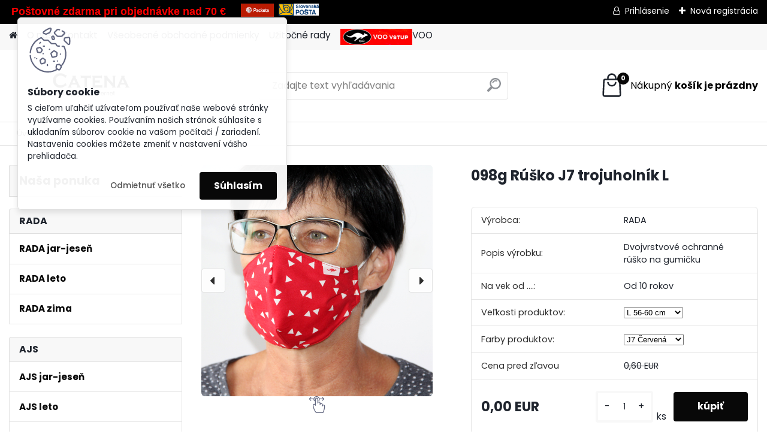

--- FILE ---
content_type: text/html; charset=utf-8
request_url: https://www.catena.sk/098g-Rusko-J7-trojuholnik-L-d2401.htm
body_size: 17311
content:


        <!DOCTYPE html>
    <html xmlns:og="http://ogp.me/ns#" xmlns:fb="http://www.facebook.com/2008/fbml" lang="sk" class="tmpl__platinum">
      <head>
          <script>
              window.cookie_preferences = getCookieSettings('cookie_preferences');
              window.cookie_statistics = getCookieSettings('cookie_statistics');
              window.cookie_marketing = getCookieSettings('cookie_marketing');

              function getCookieSettings(cookie_name) {
                  if (document.cookie.length > 0)
                  {
                      cookie_start = document.cookie.indexOf(cookie_name + "=");
                      if (cookie_start != -1)
                      {
                          cookie_start = cookie_start + cookie_name.length + 1;
                          cookie_end = document.cookie.indexOf(";", cookie_start);
                          if (cookie_end == -1)
                          {
                              cookie_end = document.cookie.length;
                          }
                          return unescape(document.cookie.substring(cookie_start, cookie_end));
                      }
                  }
                  return false;
              }
          </script>
                <title>098g Rúško J7 trojuholník L | CATENA - čiapky cez internet</title>
        <script type="text/javascript">var action_unavailable='action_unavailable';var id_language = 'sk';var id_country_code = 'SK';var language_code = 'sk-SK';var path_request = '/request.php';var type_request = 'POST';var cache_break = "2514"; var enable_console_debug = false; var enable_logging_errors = false;var administration_id_language = 'sk';var administration_id_country_code = 'SK';</script>          <script type="text/javascript" src="//ajax.googleapis.com/ajax/libs/jquery/1.8.3/jquery.min.js"></script>
          <script type="text/javascript" src="//code.jquery.com/ui/1.12.1/jquery-ui.min.js" ></script>
                  <script src="/wa_script/js/jquery.hoverIntent.minified.js?_=2025-01-14-11-59" type="text/javascript"></script>
        <script type="text/javascript" src="/admin/jscripts/jquery.qtip.min.js?_=2025-01-14-11-59"></script>
                  <script src="/wa_script/js/jquery.selectBoxIt.min.js?_=2025-01-14-11-59" type="text/javascript"></script>
                  <script src="/wa_script/js/bs_overlay.js?_=2025-01-14-11-59" type="text/javascript"></script>
        <script src="/wa_script/js/bs_design.js?_=2025-01-14-11-59" type="text/javascript"></script>
        <script src="/admin/jscripts/wa_translation.js?_=2025-01-14-11-59" type="text/javascript"></script>
        <link rel="stylesheet" type="text/css" href="/css/jquery.selectBoxIt.wa_script.css?_=2025-01-14-11-59" media="screen, projection">
        <link rel="stylesheet" type="text/css" href="/css/jquery.qtip.lupa.css?_=2025-01-14-11-59">
        
                  <script type="text/javascript">
            if (window.addEventListener) {
              window.addEventListener("load", initLytebox, false);
            } else if (window.attachEvent) {
              window.attachEvent("onload", initLytebox);
            } else {
              window.onload = function() {
                initLytebox();
              }
            }
            function initLytebox() {
              myLytebox = new LyteBox();
            }
          </script>
          <script type="text/javascript">
      function init_products_hovers()
      {
        jQuery(".product").hoverIntent({
          over: function(){
            jQuery(this).find(".icons_width_hack").animate({width: "130px"}, 300, function(){});
          } ,
          out: function(){
            jQuery(this).find(".icons_width_hack").animate({width: "10px"}, 300, function(){});
          },
          interval: 40
        });
      }
      jQuery(document).ready(function(){

        jQuery(".param select, .sorting select").selectBoxIt();

        jQuery(".productFooter").click(function()
        {
          var $product_detail_link = jQuery(this).parent().find("a:first");

          if($product_detail_link.length && $product_detail_link.attr("href"))
          {
            window.location.href = $product_detail_link.attr("href");
          }
        });
        init_products_hovers();
        
        ebar_details_visibility = {};
        ebar_details_visibility["user"] = false;
        ebar_details_visibility["basket"] = false;

        ebar_details_timer = {};
        ebar_details_timer["user"] = setTimeout(function(){},100);
        ebar_details_timer["basket"] = setTimeout(function(){},100);

        function ebar_set_show($caller)
        {
          var $box_name = $($caller).attr("id").split("_")[0];

          ebar_details_visibility["user"] = false;
          ebar_details_visibility["basket"] = false;

          ebar_details_visibility[$box_name] = true;

          resolve_ebar_set_visibility("user");
          resolve_ebar_set_visibility("basket");
        }

        function ebar_set_hide($caller)
        {
          var $box_name = $($caller).attr("id").split("_")[0];

          ebar_details_visibility[$box_name] = false;

          clearTimeout(ebar_details_timer[$box_name]);
          ebar_details_timer[$box_name] = setTimeout(function(){resolve_ebar_set_visibility($box_name);},300);
        }

        function resolve_ebar_set_visibility($box_name)
        {
          if(   ebar_details_visibility[$box_name]
             && jQuery("#"+$box_name+"_detail").is(":hidden"))
          {
            jQuery("#"+$box_name+"_detail").slideDown(300);
          }
          else if(   !ebar_details_visibility[$box_name]
                  && jQuery("#"+$box_name+"_detail").not(":hidden"))
          {
            jQuery("#"+$box_name+"_detail").slideUp(0, function() {
              $(this).css({overflow: ""});
            });
          }
        }

        
        jQuery("#user_icon, #basket_icon").hoverIntent({
          over: function(){
            ebar_set_show(this);
            
          } ,
          out: function(){
            ebar_set_hide(this);
          },
          interval: 40
        });
        
        jQuery("#user_icon").click(function(e)
        {
          if(jQuery(e.target).attr("id") == "user_icon")
          {
            window.location.href = "https://www.catena.sk/catenake/e-login/";
          }
        });

        jQuery("#basket_icon").click(function(e)
        {
          if(jQuery(e.target).attr("id") == "basket_icon")
          {
            window.location.href = "https://www.catena.sk/catenake/e-basket/";
          }
        });
      
      });
    </script>        <meta http-equiv="Content-language" content="sk">
        <meta http-equiv="Content-Type" content="text/html; charset=utf-8">
        <meta name="language" content="slovak">
        <meta name="keywords" content="098g,rúško,trojuholník">
        <meta name="description" content="100% bavlna
Ochranné rúško na ústa dvojvrstvové, vhodné na viacnásobné použitie.
 Výrobok nie je zdravotnícka pomôcka , slúži ako ochrana proti">
        <meta name="revisit-after" content="1 Days">
        <meta name="distribution" content="global">
        <meta name="expires" content="never">
                  <meta name="expires" content="never">
                    <link rel="previewimage" href="https://www.catena.sk/fotky30403/fotos/_vyr_2401_vyr_2601IMG_0675.jpg" />
                    <link rel="canonical" href="https://www.catena.sk/098g-Rusko-J7-trojuholnik-L-d2401.htm?tab=description"/>
          <meta property="og:image" content="http://www.catena.sk/fotky30403/fotos/_vyrn_2401_vyr_2601IMG_0675.jpg" />
<meta property="og:image:secure_url" content="https://www.catena.sk/fotky30403/fotos/_vyrn_2401_vyr_2601IMG_0675.jpg" />
<meta property="og:image:type" content="image/jpeg" />
            <meta name="robots" content="index, follow">
                      <link href="//www.catena.sk/fotky30403/Favicon-16x16.jpg" rel="icon" type="image/jpeg">
          <link rel="shortcut icon" type="image/jpeg" href="//www.catena.sk/fotky30403/Favicon-16x16.jpg">
                  <link rel="stylesheet" type="text/css" href="/css/lang_dependent_css/lang_sk.css?_=2025-01-14-11-59" media="screen, projection">
                <link rel='stylesheet' type='text/css' href='/wa_script/js/styles.css?_=2025-01-14-11-59'>
        <script language='javascript' type='text/javascript' src='/wa_script/js/javascripts.js?_=2025-01-14-11-59'></script>
        <script language='javascript' type='text/javascript' src='/wa_script/js/check_tel.js?_=2025-01-14-11-59'></script>
          <script src="/assets/javascripts/buy_button.js?_=2025-01-14-11-59"></script>
            <script type="text/javascript" src="/wa_script/js/bs_user.js?_=2025-01-14-11-59"></script>
        <script type="text/javascript" src="/wa_script/js/bs_fce.js?_=2025-01-14-11-59"></script>
        <script type="text/javascript" src="/wa_script/js/bs_fixed_bar.js?_=2025-01-14-11-59"></script>
        <script type="text/javascript" src="/bohemiasoft/js/bs.js?_=2025-01-14-11-59"></script>
        <script src="/wa_script/js/jquery.number.min.js?_=2025-01-14-11-59" type="text/javascript"></script>
        <script type="text/javascript">
            BS.User.id = 30403;
            BS.User.domain = "catenake";
            BS.User.is_responsive_layout = true;
            BS.User.max_search_query_length = 50;
            BS.User.max_autocomplete_words_count = 5;

            WA.Translation._autocompleter_ambiguous_query = ' Hľadaný výraz je pre našeptávač príliš všeobecný. Zadajte prosím ďalšie znaky, slová alebo pokračujte odoslaním formulára pre vyhľadávanie.';
            WA.Translation._autocompleter_no_results_found = ' Neboli nájdené žiadne produkty ani kategórie.';
            WA.Translation._error = " Chyba";
            WA.Translation._success = " Úspech";
            WA.Translation._warning = " Upozornenie";
            WA.Translation._multiples_inc_notify = '<p class="multiples-warning"><strong>Tento produkt je možné objednať iba v násobkoch #inc#. </strong><br><small>Vami zadaný počet kusov bol navýšený podľa tohto násobku.</small></p>';
            WA.Translation._shipping_change_selected = " Zmeniť...";
            WA.Translation._shipping_deliver_to_address = "_shipping_deliver_to_address";

            BS.Design.template = {
              name: "platinum",
              is_selected: function(name) {
                if(Array.isArray(name)) {
                  return name.indexOf(this.name) > -1;
                } else {
                  return name === this.name;
                }
              }
            };
            BS.Design.isLayout3 = true;
            BS.Design.templates = {
              TEMPLATE_ARGON: "argon",TEMPLATE_NEON: "neon",TEMPLATE_CARBON: "carbon",TEMPLATE_XENON: "xenon",TEMPLATE_AURUM: "aurum",TEMPLATE_CUPRUM: "cuprum",TEMPLATE_ERBIUM: "erbium",TEMPLATE_CADMIUM: "cadmium",TEMPLATE_BARIUM: "barium",TEMPLATE_CHROMIUM: "chromium",TEMPLATE_SILICIUM: "silicium",TEMPLATE_IRIDIUM: "iridium",TEMPLATE_INDIUM: "indium",TEMPLATE_OXYGEN: "oxygen",TEMPLATE_HELIUM: "helium",TEMPLATE_FLUOR: "fluor",TEMPLATE_FERRUM: "ferrum",TEMPLATE_TERBIUM: "terbium",TEMPLATE_URANIUM: "uranium",TEMPLATE_ZINCUM: "zincum",TEMPLATE_CERIUM: "cerium",TEMPLATE_KRYPTON: "krypton",TEMPLATE_THORIUM: "thorium",TEMPLATE_ETHERUM: "etherum",TEMPLATE_KRYPTONIT: "kryptonit",TEMPLATE_TITANIUM: "titanium",TEMPLATE_PLATINUM: "platinum"            };
        </script>
                  <script src="/js/progress_button/modernizr.custom.js"></script>
                      <link rel="stylesheet" type="text/css" href="/bower_components/owl.carousel/dist/assets/owl.carousel.min.css" />
            <link rel="stylesheet" type="text/css" href="/bower_components/owl.carousel/dist/assets/owl.theme.default.min.css" />
            <script src="/bower_components/owl.carousel/dist/owl.carousel.min.js"></script>
                      <link rel="stylesheet" type="text/css" href="/bower_components/priority-nav/dist/priority-nav-core.css" />
            <script src="/bower_components/priority-nav/dist/priority-nav.js"></script>
                      <link rel="stylesheet" type="text/css" href="//static.bohemiasoft.com/jave/style.css?_=2025-01-14-11-59" media="screen">
                    <link rel="stylesheet" type="text/css" href="/css/font-awesome.4.7.0.min.css" media="screen">
          <link rel="stylesheet" type="text/css" href="/sablony/nove/platinum/platinumpurple/css/product_var3.css?_=2025-01-14-11-59" media="screen">
          <style>
    :root {
        --primary: #080808;
        --primary-dark: #f31422;
        --secondary: #F8F8F8;
        --secondary-v2: #2D2D2D;
        --element-color: #1f242d;
        --stars: #ffcf15;
        --sale: #c91e1e;
        
        --empty-basket-text: " Košík je prázdny";
        --full-shopping-basket-text: "nákupný košík";
        --choose-delivery-method-text: "Výber spôsobu doručenia";
        --choose-payment-method-text: "Výber spôsobu platby";
        --free-price-text: "Zadarmo";
        --continue-without-login-text: "Pokračovanie bez prihlásenia";
        --summary-order-text: "Súhrn vašej objednávky";
        --cart-contents-text: "Váš košík";
        --in-login-text: "Prihlásenie";
        --in-registration-text: "Nová registrácia";
        --in-forgotten-pass-text: "";
        --price-list-filter-text: "Cenník";
        --search-see-everything-text: "Vidieť všetko";
        --discount-code-text: "Mám zľavový kód";
        --searched-cats-text: "Vyhľadávané kategórie";
        --back-to-eshop-text: "Späť do e-shopu";
        --to-category-menu-text: "Do kategórie";
        --back-menu-text: "Späť";
        --pagination-next-text: "Ďalšie";
        --pagination-previous-text: "Predchádzajúci";
        --cookies-files-text: "Súbory cookie";
        --newsletter-button-text: "Odoberať";
        --newsletter-be-up-to-date-text: "Buďte v obraze";
        --specify-params-text: "Vybrať parametre";
        --article-tags-text: "Tagy článku";
        --watch-product-text: "Sledovať produkt";
        --notfull-shopping-text: "Nákupný";
        --notfull-basket-is-empty-text: "košík je prázdny";
        --whole-blog-article-text: "Celý článok";
        --all-parameters-text: "Všetky parametre";
        --without-var-text: "cena bez DPH";
        --green: "#18c566";
        --primary-light: "#F2FCF8";
        --basket-content-text: " Obsah košíka";
        --products-in-cat-text: " Produkty v kategórii";
        
    }
</style>
          <link rel="stylesheet"
                type="text/css"
                id="tpl-editor-stylesheet"
                href="/sablony/nove/platinum/platinumpurple/css/colors.css?_=2025-01-14-11-59"
                media="screen">

          <meta name="viewport" content="width=device-width, initial-scale=1.0">
          <link rel="stylesheet" 
                   type="text/css" 
                   href="https://static.bohemiasoft.com/custom-css/platinum.css?_1765339326" 
                   media="screen"><style type="text/css">
               <!--#site_logo{
                  width: 275px;
                  height: 100px;
                  background-image: url('/fotky30403/design_setup/images/custom_image_logo.jpg?cache_time=1738758103');
                  background-repeat: no-repeat;
                  
                }html body .myheader { 
          
          border: black;
          background-repeat: repeat;
          background-position: 0px 0px;
          
        }#page_background{
                  background-image: url('/fotky30403/design_setup/images/custom_image_aroundpage.jpg?cache_time=1738758103');
                  background-repeat: repeat;
                  background-position: 50% 0%;
                  background-color: #f4f3f1;
                }.bgLupa{
                  padding: 0;
                  border: none;
                }
      /***font kategorie***/
      body #page .leftmenu2 ul li a {
                  color: #080808!important;
      }
      body #page .leftmenu ul li a {
                  color: #080808!important;
      }
      /***font kategorie - hover, active***/
      body #page .leftmenu2 ul li a:hover, body #page .leftmenu2 ul li.leftmenuAct a {
                  color:#f10d20 !important;
      }
      body #page .leftmenu ul li a:hover, body #page .leftmenu ul li.leftmenuAct a {
                  color:#f10d20 !important;
      }
      /***before kategorie***/
      #left-box li a::before {
                  color: #070707!important; 
        } 
      /***before kategorie - hover, active***/
      .leftmenu li:hover a::before, .leftmenuAct a::before, .leftmenu2 li:hover a::before, .leftmenuAct a::before {
                  color: #0c0c0c!important; 
        }
      /***font podkategorie***/
      body #page .leftmenu2 ul ul li a {
                  color:#7f8189!important;
        }
      body #page .leftmenu ul ul li a, body #page .leftmenu ul li.leftmenuAct ul li a {
            color:#7f8189!important;
            border-color:#7f8189!important;
        }
      /***font podkategorie - hover, active***/
      body #page .leftmenu2 ul ul li a:hover, body #page .leftmenu2 ul ul li.leftmenu2Act a{
                  color: #141314 !important;
        }
      body #page .leftmenu ul ul li a:hover, body #page .leftmenu ul li.leftmenuAct ul li a:hover{
            color: #141314 !important;
        }
      /***before podkategorie***/
      html #left-box .leftmenu2 ul ul a::before{
                  color: #070707!important; 
        }
      html #left-box .leftmenu ul ul a::before{
                  color: #070707!important; 
      }
      /***before podkategorie - hover, active***/
      html #left-box .leftmenu2 ul ul li:hover a::before, html #left-box .leftmenu2 ul ul li.leftmenu2Act a::before{
                  color: #0c0c0c !important; 
        }
      html #left-box .leftmenu ul ul li:hover a::before, html #left-box .leftmenu ul ul li.leftmenuAct a::before{
                  color: #0c0c0c !important; 
        } 

 :root { 
 }
-->
                </style>          <link rel="stylesheet" type="text/css" href="/fotky30403/design_setup/css/user_defined.css?_=1748836155" media="screen, projection">
                    <script type="text/javascript" src="/admin/jscripts/wa_dialogs.js?_=2025-01-14-11-59"></script>
            <script>
      $(document).ready(function() {
        if (getCookie('show_cookie_message' + '_30403_sk') != 'no') {
          if($('#cookies-agreement').attr('data-location') === '0')
          {
            $('.cookies-wrapper').css("top", "0px");
          }
          else
          {
            $('.cookies-wrapper').css("bottom", "0px");
          }
          $('.cookies-wrapper').show();
        }

        $('#cookies-notify__close').click(function() {
          setCookie('show_cookie_message' + '_30403_sk', 'no');
          $('#cookies-agreement').slideUp();
          $("#masterpage").attr("style", "");
          setCookie('cookie_preferences', 'true');
          setCookie('cookie_statistics', 'true');
          setCookie('cookie_marketing', 'true');
          window.cookie_preferences = true;
          window.cookie_statistics = true;
          window.cookie_marketing = true;
          if(typeof gtag === 'function') {
              gtag('consent', 'update', {
                  'ad_storage': 'granted',
                  'analytics_storage': 'granted',
                  'ad_user_data': 'granted',
                  'ad_personalization': 'granted'
              });
          }
         return false;
        });

        $("#cookies-notify__disagree").click(function(){
            save_preferences();
        });

        $('#cookies-notify__preferences-button-close').click(function(){
            var cookies_notify_preferences = $("#cookies-notify-checkbox__preferences").is(':checked');
            var cookies_notify_statistics = $("#cookies-notify-checkbox__statistics").is(':checked');
            var cookies_notify_marketing = $("#cookies-notify-checkbox__marketing").is(':checked');
            save_preferences(cookies_notify_preferences, cookies_notify_statistics, cookies_notify_marketing);
        });

        function save_preferences(preferences = false, statistics = false, marketing = false)
        {
            setCookie('show_cookie_message' + '_30403_sk', 'no');
            $('#cookies-agreement').slideUp();
            $("#masterpage").attr("style", "");
            setCookie('cookie_preferences', preferences);
            setCookie('cookie_statistics', statistics);
            setCookie('cookie_marketing', marketing);
            window.cookie_preferences = preferences;
            window.cookie_statistics = statistics;
            window.cookie_marketing = marketing;
            if(marketing && typeof gtag === 'function')
            {
                gtag('consent', 'update', {
                    'ad_storage': 'granted'
                });
            }
            if(statistics && typeof gtag === 'function')
            {
                gtag('consent', 'update', {
                    'analytics_storage': 'granted',
                    'ad_user_data': 'granted',
                    'ad_personalization': 'granted',
                });
            }
            if(marketing === false && BS && BS.seznamIdentity) {
                BS.seznamIdentity.clearIdentity();
            }
        }

        /**
         * @param {String} cookie_name
         * @returns {String}
         */
        function getCookie(cookie_name) {
          if (document.cookie.length > 0)
          {
            cookie_start = document.cookie.indexOf(cookie_name + "=");
            if (cookie_start != -1)
            {
              cookie_start = cookie_start + cookie_name.length + 1;
              cookie_end = document.cookie.indexOf(";", cookie_start);
              if (cookie_end == -1)
              {
                cookie_end = document.cookie.length;
              }
              return unescape(document.cookie.substring(cookie_start, cookie_end));
            }
          }
          return "";
        }
        
        /**
         * @param {String} cookie_name
         * @param {String} value
         */
        function setCookie(cookie_name, value) {
          var time = new Date();
          time.setTime(time.getTime() + 365*24*60*60*1000); // + 1 rok
          var expires = "expires="+time.toUTCString();
          document.cookie = cookie_name + "=" + escape(value) + "; " + expires + "; path=/";
        }
      });
    </script>
    <script async src="https://www.googletagmanager.com/gtag/js?id=UA-140299942-1"></script><script>
window.dataLayer = window.dataLayer || [];
function gtag(){dataLayer.push(arguments);}
gtag('js', new Date());
gtag('config', 'UA-140299942-1', { debug_mode: true });
</script>        <script type="text/javascript" src="/wa_script/js/search_autocompleter.js?_=2025-01-14-11-59"></script>
              <script>
              WA.Translation._complete_specification = "Materialové zloženie";
              WA.Translation._dont_have_acc = "Nemáte účet? ";
              WA.Translation._have_acc = "Máte už účet? ";
              WA.Translation._register_titanium = "Zaregistrovať sa";
              WA.Translation._login_titanium = "Prihlásiť";
              WA.Translation._placeholder_voucher = "Sem vložte kód";
          </script>
                <script src="/wa_script/js/template/platinum/script.js?_=2025-01-14-11-59"></script>
                    <link rel="stylesheet" type="text/css" href="/assets/vendor/magnific-popup/magnific-popup.css" />
      <script src="/assets/vendor/magnific-popup/jquery.magnific-popup.js"></script>
      <script type="text/javascript">
        BS.env = {
          decPoint: ",",
          basketFloatEnabled: false        };
      </script>
      <script type="text/javascript" src="/node_modules/select2/dist/js/select2.min.js"></script>
      <script type="text/javascript" src="/node_modules/maximize-select2-height/maximize-select2-height.min.js"></script>
      <script type="text/javascript">
        (function() {
          $.fn.select2.defaults.set("language", {
            noResults: function() {return " Žiadny záznam nebol nájdený"},
            inputTooShort: function(o) {
              var n = o.minimum - o.input.length;
              return "_input_too_short".replace("#N#", n);
            }
          });
          $.fn.select2.defaults.set("width", "100%")
        })();

      </script>
      <link type="text/css" rel="stylesheet" href="/node_modules/select2/dist/css/select2.min.css" />
      <script type="text/javascript" src="/wa_script/js/countdown_timer.js?_=2025-01-14-11-59"></script>
      <script type="text/javascript" src="/wa_script/js/app.js?_=2025-01-14-11-59"></script>
      <script type="text/javascript" src="/node_modules/jquery-validation/dist/jquery.validate.min.js"></script>

      
          </head>
      <body class="lang-sk layout3 not-home page-product-detail page-product-2401 basket-empty slider_available template-slider-custom vat-payer-n alternative-currency-n" >
        <a name="topweb"></a>
            <div id="cookies-agreement" class="cookies-wrapper" data-location="0"
         >
      <div class="cookies-notify-background"></div>
      <div class="cookies-notify" style="display:block!important;">
        <div class="cookies-notify__bar">
          <div class="cookies-notify__bar1">
            <div class="cookies-notify__text"
                                  style="color: #262222;"
                                 >
                S cieľom uľahčiť užívateľom používať naše webové stránky využívame cookies. Používaním našich stránok súhlasíte s ukladaním súborov cookie na vašom počítači / zariadení. Nastavenia cookies môžete zmeniť v nastavení vášho prehliadača.            </div>
            <div class="cookies-notify__button">
                <a href="#" id="cookies-notify__disagree" class="secondary-btn"
                   style="color: #0b0b0b;
                           background-color: #c8c8c8;
                           opacity: 1"
                >Odmietnuť všetko</a>
              <a href="#" id="cookies-notify__close"
                 style="color: #0b0b0b;
                        background-color: #c8c8c8;
                        opacity: 1"
                >Súhlasím</a>
            </div>
          </div>
                        <div class="cookies-notify__detail_box hidden"
                                  style="color: #262222;"
                             >
                <div id="cookies-nofify__close_detail"> Zavrieť</div>
                <div>
                    <br />
                    <b> Čo sú cookies?</b><br />
                    <span> Cookies sú krátke textové informácie, ktoré sú uložené vo Vašom prehliadači. Tieto informácie bežne používajú všetky webové stránky a ich prechádzaním dochádza k ukladaniu cookies. Pomocou partnerských skriptov, ktoré môžu stránky používať (napríklad Google analytics</span><br /><br />
                    <b> Ako môžem nastaviť prácu webu s cookies?</b><br />
                    <span> Napriek tomu, že odporúčame povoliť používanie všetkých typov cookies, prácu webu s nimi môžete nastaviť podľa vlastných preferencií pomocou checkboxov zobrazených nižšie. Po odsúhlasení nastavenia práce s cookies môžete zmeniť svoje rozhodnutie zmazaním či editáciou cookies priamo v nastavení Vášho prehliadača. Podrobnejšie informácie k premazaniu cookies nájdete v Pomocníkovi Vášho prehliadača.</span>
                </div>
                <div class="cookies-notify__checkboxes"
                                         style="color: #262222;"
                                     >
                    <div class="checkbox-custom checkbox-default cookies-notify__checkbox">
                        <input type="checkbox" id="cookies-notify-checkbox__functional" checked disabled />
                        <label for="cookies-notify-checkbox__functional" class="cookies-notify__checkbox_label"> Nutné</label>
                    </div>
                    <div class="checkbox-custom checkbox-default cookies-notify__checkbox">
                        <input type="checkbox" id="cookies-notify-checkbox__preferences" checked />
                        <label for="cookies-notify-checkbox__preferences" class="cookies-notify__checkbox_label"> Preferenčné</label>
                    </div>
                    <div class="checkbox-custom checkbox-default cookies-notify__checkbox">
                        <input type="checkbox" id="cookies-notify-checkbox__statistics" checked />
                        <label for="cookies-notify-checkbox__statistics" class="cookies-notify__checkbox_label"> Štatistické</label>
                    </div>
                    <div class="checkbox-custom checkbox-default cookies-notify__checkbox">
                        <input type="checkbox" id="cookies-notify-checkbox__marketing" checked />
                        <label for="cookies-notify-checkbox__marketing" class="cookies-notify__checkbox_label"> Marketingové</label>
                    </div>
                </div>
                <div id="cookies-notify__cookie_types">
                    <div class="cookies-notify__cookie_type cookie-active" data-type="functional">
                         Nutné (13)
                    </div>
                    <div class="cookies-notify__cookie_type" data-type="preferences">
                         Preferenčné (1)
                    </div>
                    <div class="cookies-notify__cookie_type" data-type="statistics">
                         Štatistické (15)
                    </div>
                    <div class="cookies-notify__cookie_type" data-type="marketing">
                         Marketingové (15)
                    </div>
                    <div class="cookies-notify__cookie_type" data-type="unclassified">
                         Neklasifikované (7)
                    </div>
                </div>
                <div id="cookies-notify__cookie_detail">
                    <div class="cookie-notify__cookie_description">
                        <span id="cookie-notify__description_functional" class="cookie_description_active"> Tieto informácie sú nevyhnutné k správnemu chodu webovej stránky ako napríklad vkladanie tovaru do košíka, uloženie vyplnených údajov alebo prihlásenie do zákazníckej sekcie.</span>
                        <span id="cookie-notify__description_preferences" class="hidden"> Tieto cookies umožnia prispôsobiť správanie alebo vzhľad stránky podľa Vašich potrieb, napríklad voľba jazyka.</span>
                        <span id="cookie-notify__description_statistics" class="hidden"> Vďaka týmto cookies môžu majitelia aj developeri webu viac porozumieť správaniu užívateľov a vyvijať stránku tak, aby bola čo najviac prozákaznícka. Teda aby ste čo najrýchlejšie našli hľadaný tovar alebo čo najľahšie dokončili jeho nákup.</span>
                        <span id="cookie-notify__description_marketing" class="hidden"> Tieto informácie umožnia personalizovať zobrazenie ponúk priamo pre Vás vďaka historickej skúsenosti prehliadania predchádzajúcich stránok a ponúk.</span>
                        <span id="cookie-notify__description_unclassified" class="hidden"> Tieto cookies zatiaľ neboli roztriedené do vlastnej kategórie.</span>
                    </div>
                    <style>
                        #cookies-notify__cookie_detail_table td
                        {
                            color: #262222                        }
                    </style>
                    <table class="table" id="cookies-notify__cookie_detail_table">
                        <thead>
                            <tr>
                                <th> Meno</th>
                                <th> Účel</th>
                                <th> Vypršanie</th>
                            </tr>
                        </thead>
                        <tbody>
                                                    <tr>
                                <td>show_cookie_message</td>
                                <td>Ukladá informácie o potrebe zobrazenia cookie lišty</td>
                                <td>1 rok</td>
                            </tr>
                                                        <tr>
                                <td>__zlcmid</td>
                                <td>Tento súbor cookie sa používa na uloženie identity návštevníka počas návštev a preferencie návštevníka deaktivovať našu funkciu živého chatu. </td>
                                <td>1 rok</td>
                            </tr>
                                                        <tr>
                                <td>__cfruid</td>
                                <td>Tento súbor cookie je súčasťou služieb poskytovaných spoločnosťou Cloudflare – vrátane vyrovnávania záťaže, doručovania obsahu webových stránok a poskytovania pripojenia DNS pre prevádzkovateľov webových stránok. </td>
                                <td>relácie</td>
                            </tr>
                                                        <tr>
                                <td>_auth</td>
                                <td>Zaisťuje bezpečnosť prehliadania návštevníkov tým, že zabraňuje falšovaniu požiadaviek medzi stránkami. Tento súbor cookie je nevyhnutný pre bezpečnosť webu a návštevníka. </td>
                                <td>1 rok</td>
                            </tr>
                                                        <tr>
                                <td>csrftoken</td>
                                <td>Pomáha predchádzať útokom Cross-Site Request Forgery (CSRF).</td>
                                <td>1 rok</td>
                            </tr>
                                                        <tr>
                                <td>PHPSESSID</td>
                                <td>Zachováva stav užívateľskej relácie naprieč požiadavkami na stránky. </td>
                                <td>relácie</td>
                            </tr>
                                                        <tr>
                                <td>rc::a</td>
                                <td>Tento súbor cookie sa používa na rozlíšenie medzi ľuďmi a robotmi. To je výhodné pre web, aby
vytvárať platné správy o používaní ich webových stránok. </td>
                                <td>persistentní</td>
                            </tr>
                                                        <tr>
                                <td>rc::c</td>
                                <td>Tento súbor cookie sa používa na rozlíšenie medzi ľuďmi a robotmi. </td>
                                <td>relácie</td>
                            </tr>
                                                        <tr>
                                <td>AWSALBCORS</td>
                                <td>Registruje, ktorý server-cluster obsluhuje návštevníka. To sa používa v kontexte s vyrovnávaním záťaže, aby sa optimalizovala užívateľská skúsenosť. </td>
                                <td>6 dnů</td>
                            </tr>
                                                        <tr>
                                <td>18plus_allow_access#</td>
                                <td>Ukladá informáciu o odsúhlasení okna 18+ pre web.</td>
                                <td>neznámy</td>
                            </tr>
                                                        <tr>
                                <td>18plus_cat#</td>
                                <td>Ukladá informáciu o odsúhlasení okna 18+ pre kategóriu.</td>
                                <td>neznámy</td>
                            </tr>
                                                        <tr>
                                <td>bs_slide_menu</td>
                                <td></td>
                                <td>neznámy</td>
                            </tr>
                                                        <tr>
                                <td>left_menu</td>
                                <td>Ukladá informáciu o spôsobe zobrazenia ľavého menu.</td>
                                <td>neznámy</td>
                            </tr>
                                                    </tbody>
                    </table>
                    <div class="cookies-notify__button">
                        <a href="#" id="cookies-notify__preferences-button-close"
                           style="color: #000000;
                                background-color: #c8c8c8;
                                opacity: 1">
                            Uložiť nastavenia                        </a>
                    </div>
                </div>
            </div>
                    </div>
      </div>
    </div>
    
  <div id="responsive_layout_large"></div><div id="page">      <div class="top-bar" id="topBar">
                  <div class="top-bar-content">
            <p><span style="font-size: 16px;"> <span style="font-family: arial, helvetica, sans-serif; font-size: 18px; color: #ff0000;"><strong>Poštovné zdarma pri objednávke nad 70 €     <img src="/fotky30403/Packeta.png" alt="" width="55" height="21" /></strong></span>  <img src="/fotky30403/pošta sk.png" width="67" height="20" caption="false" /><br /></span></p>          </div>
                    <div class="top-bar-login">
                          <span class="user-login"><a href="/catenake/e-login">Prihlásenie</a></span>
              <span class="user-register"><a href="/catenake/e-register">Nová registrácia</a></span>
                        </div>
                        </div>
          <script type="text/javascript">
      var responsive_articlemenu_name = ' Menu';
      var responsive_eshopmenu_name = ' E-shop';
    </script>
        <link rel="stylesheet" type="text/css" href="/css/masterslider.css?_=2025-01-14-11-59" media="screen, projection">
    <script type="text/javascript" src="/js/masterslider.min.js"></script>
    <div class="myheader">
            <!--[if IE 6]>
    <style>
    #main-menu ul ul{visibility:visible;}
    </style>
    <![endif]-->

    
    <div id="new_top_menu"><!-- TOPMENU -->
            <div id="new_template_row" class="">
                 <ul>
            <li class="eshop-menu-home">
              <a href="//www.catena.sk" class="top_parent_act" aria-label="Homepage">
                              </a>
            </li>
          </ul>
          
<ul><li class="eshop-menu-1 eshop-menu-order-1 eshop-menu-odd"><a href="/O-nas-a1_0.htm"  class="top_parent">O nás</a>
</li></ul>
<ul><li class="eshop-menu-2 eshop-menu-order-2 eshop-menu-even"><a href="/Kontakt-a2_0.htm"  class="top_parent">Kontakt</a>
</li></ul>
<ul><li class="eshop-menu-3 eshop-menu-order-3 eshop-menu-odd"><a href="/Vseobecne-obchodne-podmienky-a3_0.htm"  class="top_parent">Všeobecné obchodné podmienky</a> <ul><!--[if lte IE 7]><table><tr><td><![endif]--> <li class="eshop-submenu-30"><a href="/Obchodne-podmienky-a3_30.htm" >Obchodné podmienky</a></li><li class="eshop-submenu-1"><a href="/Reklamacny-poriadok-a3_1.htm" >Reklamačný poriadok</a></li><li class="eshop-submenu-2"><a href="/Formular-odstupenie-od-zmluvy-a3_2.htm" >Formulár- odstúpenie od zmluvy</a></li><li class="eshop-submenu-29"><a href="/Formular-reklamacny-a3_29.htm" >Formulár- reklamačný</a></li><li class="eshop-submenu-3"><a href="/GDPR-a3_3.htm" >GDPR</a></li> <!--[if lte IE 7]></td></tr></table><![endif]--></ul> 
</li></ul>
<ul><li class="eshop-menu-5 eshop-menu-order-4 eshop-menu-even"><a href="/Uzitocne-rady-a5_0.htm"  class="top_parent">Užitočné rady</a> <ul><!--[if lte IE 7]><table><tr><td><![endif]--> <li class="eshop-submenu-31"><a href="/Tabulka-velkosti-a5_31.htm" >Tabuľka veľkosti</a></li><li class="eshop-submenu-32"><a href="/Meranie-hlavy-a5_32.htm" >Meranie hlavy</a></li><li class="eshop-submenu-33"><a href="/Ponuka-spoluprace-a5_33.htm" >Ponuka spolupráce</a></li><li class="eshop-submenu-34"><a href="/STN-EN-14682-a5_34.htm" >STN EN 14682</a></li> <!--[if lte IE 7]></td></tr></table><![endif]--></ul> 
</li></ul>
<ul><li class="eshop-menu-4 eshop-menu-order-5 eshop-menu-odd"><a target="_new" href="https://www.webareal.sk/catena/unlock-web.htm"  class="top_parent"><img src="/fotky30403/icons/Vstup-do-e-shopu-120.jpg" class="icons_menu_left_img">VOO</a>
</li></ul>      </div>
    </div><!-- END TOPMENU -->
            <div class="navigate_bar">
            <div class="logo-wrapper">
            <a id="site_logo" href="//www.catena.sk" class="mylogo" aria-label="Logo"></a>
    </div>
                <div id="search">
      <form name="search" id="searchForm" action="/search-engine.htm" method="GET" enctype="multipart/form-data">
        <label for="q" class="title_left2"> Hľadanie</label>
        <p>
          <input name="slovo" type="text" class="inputBox" id="q" placeholder=" Zadajte text vyhľadávania" maxlength="50">
          
          <input type="hidden" id="source_service" value="www.webareal.sk">
        </p>
        <div class="wrapper_search_submit">
          <input type="submit" class="search_submit" aria-label="search" name="search_submit" value="">
        </div>
        <div id="search_setup_area">
          <input id="hledatjak2" checked="checked" type="radio" name="hledatjak" value="2">
          <label for="hledatjak2">Hľadať v tovare</label>
          <br />
          <input id="hledatjak1"  type="radio" name="hledatjak" value="1">
          <label for="hledatjak1">Hľadať v článkoch</label>
                    <script type="text/javascript">
            function resolve_search_mode_visibility()
            {
              if (jQuery('form[name=search] input').is(':focus'))
              {
                if (jQuery('#search_setup_area').is(':hidden'))
                {
                  jQuery('#search_setup_area').slideDown(400);
                }
              }
              else
              {
                if (jQuery('#search_setup_area').not(':hidden'))
                {
                  jQuery('#search_setup_area').slideUp(400);
                }
              }
            }

            $('form[name=search] input').click(function() {
              this.focus();
            });

            jQuery('form[name=search] input')
                .focus(function() {
                  resolve_search_mode_visibility();
                })
                .blur(function() {
                  setTimeout(function() {
                    resolve_search_mode_visibility();
                  }, 1000);
                });

          </script>
                  </div>
      </form>
    </div>
            
  <div id="ebar" class="" >        <div id="basket_icon" >
            <div id="basket_detail">
                <div id="basket_arrow_tag"></div>
                <div id="basket_content_tag">
                    <a id="quantity_tag" href="/catenake/e-basket" rel="nofollow" class="elink"><span class="quantity_count">0</span>
                    <span class="basket_empty"> Váš nákupný košík <span class="bold">je prázdny</span></span></a>                </div>
            </div>
        </div>
                </div>      </div>
          </div>
    <div id="page_background">      <div class="hack-box"><!-- HACK MIN WIDTH FOR IE 5, 5.5, 6  -->
                  <div id="masterpage" ><!-- MASTER PAGE -->
              <div id="header">          </div><!-- END HEADER -->
                    <div id="aroundpage"><!-- AROUND PAGE -->
            <div class="extra-menu-wrapper">
      <!-- LEFT BOX -->
      <div id="left-box">
              <div class="menu-typ-1" id="left_eshop">
                <p class="title_left_eshop">Naša ponuka </p>
          
        <div id="inleft_eshop">
          <div class="leftmenu2">
                <ul class="root-eshop-menu">
            <li class="new-tmpl-home-button">
        <a href="//www.catena.sk">
          <i class="fa fa-home" aria-hidden="true"></i>
        </a>
      </li>
              <li class="leftmenuCat category-menu-sep-84 category-menu-sep-order-1 remove_point">
                      <strong>
              RADA            </strong>
                    </li>

                <li class="leftmenuDef category-menu-1 category-menu-order-1 category-menu-odd remove_point">
          <a href="/RADA-jar-jesen-c1_0_1.htm">            <strong>
              RADA jar-jeseň            </strong>
            </a>        </li>

                <li class="leftmenuDef category-menu-3 category-menu-order-2 category-menu-even remove_point">
          <a href="/RADA-leto-c3_0_1.htm">            <strong>
              RADA leto            </strong>
            </a>        </li>

                <li class="leftmenuDef category-menu-2 category-menu-order-3 category-menu-odd remove_point">
          <a href="/RADA-zima-c2_0_1.htm">            <strong>
              RADA zima            </strong>
            </a>        </li>

                <li class="leftmenuCat category-menu-sep-59 category-menu-sep-order-2 remove_point">
                      <strong>
              AJS            </strong>
                    </li>

                <li class="leftmenuDef category-menu-81 category-menu-order-4 category-menu-even remove_point">
          <a href="/AJS-jar-jesen-c81_0_1.htm">            <strong>
              AJS jar-jeseň             </strong>
            </a>        </li>

                <li class="leftmenuDef category-menu-89 category-menu-order-5 category-menu-odd remove_point">
          <a href="/AJS-leto-c89_0_1.htm">            <strong>
              AJS leto             </strong>
            </a>        </li>

                <li class="leftmenuDef category-menu-72 category-menu-order-6 category-menu-even remove_point">
          <a href="/AJS-zima-c72_0_1.htm">            <strong>
              AJS zima             </strong>
            </a>        </li>

                <li class="leftmenuCat category-menu-sep-64 category-menu-sep-order-3 remove_point">
                      <strong>
              BE SNAZZY            </strong>
                    </li>

                <li class="leftmenuDef category-menu-88 category-menu-order-7 category-menu-odd remove_point">
          <a href="/Siltovky-c88_0_1.htm">            <strong>
              Šiltovky            </strong>
            </a>        </li>

                <li class="leftmenuDef category-menu-104 category-menu-order-8 category-menu-even remove_point">
          <a href="/Klobuky-c104_0_1.htm">            <strong>
              Klobúky            </strong>
            </a>        </li>

                <li class="leftmenuCat category-menu-sep-68 category-menu-sep-order-4 remove_point">
                      <strong>
              DÁMSKE A PÁNSKE ČIAPKY            </strong>
                    </li>

                <li class="leftmenuDef category-menu-12 category-menu-order-9 category-menu-odd remove_point">
          <a href="/Panske-ciapky-c12_0_1.htm">            <strong>
              Pánske čiapky            </strong>
            </a>        </li>

                <li class="leftmenuDef category-menu-28 category-menu-order-10 category-menu-even remove_point">
          <a href="/Damske-ciapky-c28_0_1.htm">            <strong>
              Dámske čiapky            </strong>
            </a>        </li>

                <li class="leftmenuDef category-menu-99 category-menu-order-11 category-menu-odd remove_point">
          <a href="/Panske-klobuky-c99_0_1.htm">            <strong>
              Pánske klobúky            </strong>
            </a>        </li>

                <li class="leftmenuCat category-menu-sep-61 category-menu-sep-order-5 remove_point">
                      <strong>
              PAPUČKY A CAPAČKY            </strong>
                    </li>

                <li class="leftmenuDef category-menu-22 category-menu-order-12 category-menu-even remove_point">
          <a href="/Papucky-a-capacky-c22_0_1.htm">            <strong>
              Papučky a capačky            </strong>
            </a>        </li>

                <li class="leftmenuCat category-menu-sep-100 category-menu-sep-order-6 remove_point">
                      <strong>
              RUKAVICE            </strong>
                    </li>

                <li class="leftmenuDef category-menu-101 category-menu-order-13 category-menu-odd remove_point">
          <a href="/Site-rukavice-c101_0_1.htm">            <strong>
              Šité rukavice            </strong>
            </a>        </li>

                <li class="leftmenuDef category-menu-50 category-menu-order-14 category-menu-even remove_point">
          <a href="/Pletene-rukavice-c50_0_1.htm">            <strong>
              Pletené rukavice            </strong>
            </a>        </li>

                <li class="leftmenuDef category-menu-102 category-menu-order-15 category-menu-odd remove_point">
          <a href="/Sustiakove-rukavice-c102_0_1.htm">            <strong>
              Šuštiakové rukavice            </strong>
            </a>        </li>

                <li class="leftmenuDef category-menu-105 category-menu-order-16 category-menu-even remove_point">
          <a href="/Rukavice-podla-velkosti-c105_0_1.htm">            <strong>
              Rukavice podľa veľkosti            </strong>
            </a>        </li>

                <li class="leftmenuCat category-menu-sep-76 category-menu-sep-order-7 remove_point">
                      <strong>
              AKCIA VÝPREDAJ            </strong>
                    </li>

                <li class="leftmenuDef category-menu-97 category-menu-order-17 category-menu-odd remove_point">
          <a href="/AKCIA-vypredaj-2-c97_0_1.htm">            <strong>
              AKCIA výpredaj 2 €            </strong>
            </a>        </li>

            </ul>
      <style>
        #left-box .remove_point a::before
        {
          display: none;
        }
      </style>
              </div>
        </div>

        
        <div id="footleft1">
                  </div>

            </div>
            </div><!-- END LEFT BOX -->
            <div id="right-box"><!-- RIGHT BOX2 -->
        <!-- xxxx badRight xxxx -->      </div><!-- END RIGHT BOX -->
      </div>

            <hr class="hide">
                        <div id="centerpage2"><!-- CENTER PAGE -->
              <div id="incenterpage2"><!-- in the center -->
                <script type="text/javascript">
  var product_information = {
    id: '2401',
    name: '098g Rúško J7 trojuholník L',
    brand: '',
    price: '0',
    category: '',
    is_variant: false,
    variant_id: 0  };
</script>
        <div id="fb-root"></div>
    <script>(function(d, s, id) {
            var js, fjs = d.getElementsByTagName(s)[0];
            if (d.getElementById(id)) return;
            js = d.createElement(s); js.id = id;
            js.src = "//connect.facebook.net/ sk_SK/all.js#xfbml=1&appId=";
            fjs.parentNode.insertBefore(js, fjs);
        }(document, 'script', 'facebook-jssdk'));</script>
      <script type="application/ld+json">
      {
        "@context": "http://schema.org",
        "@type": "Product",
                "name": "098g Rúško J7 trojuholník L",
        "description": "100% bavlna Ochranné rúško na ústa dvojvrstvové, vhodné na viacnásobné použitie. Výrobok nie je zdravotnícka pomôcka , slúži",
                "image": ["https://www.catena.sk/fotky30403/fotos/_vyr_2401_vyr_2601IMG_0675.jpg",
"https://www.catena.sk/fotky30403/fotos/_vyrp11_2401_vyrp11_2601IMG_0674.jpg",
"https://www.catena.sk/fotky30403/fotos/_vyrp12_2401_vyrp12_2601IMG_0675.jpg",
"https://www.catena.sk/fotky30403/fotos/_vyrp13_2401_vyrp13_2601IMG_0676.jpg",
"https://www.catena.sk/fotky30403/fotos/_vyrp14_2401Akcia-ruska-MOO.jpg"],
                "gtin13": "",
        "mpn": "",
        "sku": "",
        "brand": "RADA",

        "offers": {
            "@type": "Offer",
            "availability": "https://schema.org/InStock",
            "price": "0.00",
"priceCurrency": "EUR",
"priceValidUntil": "2036-01-20",
            "url": "https://www.catena.sk/098g-Rusko-J7-trojuholnik-L-d2401.htm"
        }
      }
</script>
        <script type="text/javascript" src="/wa_script/js/bs_variants.js?date=2462013"></script>
  <script type="text/javascript" src="/wa_script/js/rating_system.js"></script>
  <script type="text/javascript">
    <!--
    $(document).ready(function () {
      BS.Variants.register_events();
      BS.Variants.id_product = 2401;
    });

    function ShowImage2(name, width, height, domen) {
      window.open("/wa_script/image2.php?soub=" + name + "&domena=" + domen, "", "toolbar=no,scrollbars=yes,location=no,status=no,width=" + width + ",height=" + height + ",resizable=1,screenX=20,screenY=20");
    }
    ;
    // --></script>
  <script type="text/javascript">
    <!--
    function Kontrola() {
      if (document.theForm.autor.value == "") {
        document.theForm.autor.focus();
        BS.ui.popMessage.alert("Musíte vyplniť svoje meno");
        return false;
      }
      if (document.theForm.email.value == "") {
        document.theForm.email.focus();
        BS.ui.popMessage.alert("Musíte vyplniť svoj email");
        return false;
      }
      if (document.theForm.titulek.value == "") {
        document.theForm.titulek.focus();
        BS.ui.popMessage.alert("Vyplňte názov príspevku");
        return false;
      }
      if (document.theForm.prispevek.value == "") {
        document.theForm.prispevek.focus();
        BS.ui.popMessage.alert("Zadajte text príspevku");
        return false;
      }
      if (document.theForm.captcha.value == "") {
        document.theForm.captcha.focus();
        BS.ui.popMessage.alert("Opíšte bezpečnostný kód");
        return false;
      }
      if (jQuery("#captcha_image").length > 0 && jQuery("#captcha_input").val() == "") {
        jQuery("#captcha_input").focus();
        BS.ui.popMessage.alert("Opíšte text z bezpečnostného obrázku");
        return false;
      }

      }

      -->
    </script>
          <script type="text/javascript" src="/wa_script/js/detail.js?date=2022-06-01"></script>
          <script type="text/javascript">
      product_price = "0";
    product_price_non_ceil =   "0.000";
    currency = "EUR";
    currency_position = "1";
    tax_subscriber = "n";
    ceny_jak = "0";
    desetiny = "2";
    dph = "";
    currency_second = "";
    currency_second_rate = "0";
    lang = "";    </script>
        <div id="wherei"><!-- wherei -->
            <p>
        <a href="/">Úvod</a>
         <span class="arrow">&#187;</span>        <span class="active">098g Rúško J7 trojuholník L</span>
      </p>
    </div><!-- END wherei -->
    <pre></pre>
        <div class="product-detail-container" > <!-- MICRODATA BOX -->
              <h1>098g Rúško J7 trojuholník L</h1>
              <div class="detail-box-product" data-idn="389059330"><!--DETAIL BOX -->
                        <div class="col-l"><!-- col-l-->
                          <div class="image">
                      <div id="productGallery" class="product-gallery">
            <div class="owl-carousel owl-theme" data-carousel='{"items":1,"dots":false}'>
                  <div class="item">
            <a href="/fotky30403/fotos/_vyr_2401_vyr_2601IMG_0675.jpg"
               title="098g Rúško J7 trojuholník L"
                rel="lyteshow[2]"               aria-label="098g Rúško J7 trojuholník L"
            >
              <img src="/fotky30403/fotos/_vyr_2401_vyr_2601IMG_0675.jpg" alt="098g Rúško J7 trojuholník L" />
            </a>
          </div>
                    <div class="item">
            <a href="/fotky30403/fotos/_vyrp11_2401_vyrp11_2601IMG_0674.jpg"
               title="098g Rúško J7 trojuholník L"
                rel="lyteshow[2]"               aria-label="098g Rúško J7 trojuholník L"
            >
              <img src="/fotky30403/fotos/_vyrp11_2401_vyrp11_2601IMG_0674.jpg" alt="098g Rúško J7 trojuholník L" />
            </a>
          </div>
                    <div class="item">
            <a href="/fotky30403/fotos/_vyrp12_2401_vyrp12_2601IMG_0675.jpg"
               title="098g Rúško J7 trojuholník L"
                rel="lyteshow[2]"               aria-label="098g Rúško J7 trojuholník L"
            >
              <img src="/fotky30403/fotos/_vyrp12_2401_vyrp12_2601IMG_0675.jpg" alt="098g Rúško J7 trojuholník L" />
            </a>
          </div>
                    <div class="item">
            <a href="/fotky30403/fotos/_vyrp13_2401_vyrp13_2601IMG_0676.jpg"
               title="098g Rúško J7 trojuholník L"
                rel="lyteshow[2]"               aria-label="098g Rúško J7 trojuholník L"
            >
              <img src="/fotky30403/fotos/_vyrp13_2401_vyrp13_2601IMG_0676.jpg" alt="098g Rúško J7 trojuholník L" />
            </a>
          </div>
                    <div class="item">
            <a href="/fotky30403/fotos/_vyrp14_2401Akcia-ruska-MOO.jpg"
               title="098g Rúško J7 trojuholník L"
                rel="lyteshow[2]"               aria-label="098g Rúško J7 trojuholník L"
            >
              <img src="/fotky30403/fotos/_vyrp14_2401Akcia-ruska-MOO.jpg" alt="098g Rúško J7 trojuholník L" />
            </a>
          </div>
                </div>
    </div>
        <!--  more photo-->
    <div class="photogall">
              <div class="box-carousel3 owl-carousel">
                <a href="/fotky30403/fotos/_vyrp11_2401_vyrp11_2601IMG_0674.jpg"
           rel="lyteshow[1]"
           class="image"
           title="1 - 1"
           aria-label="098g Rúško J7 trojuholník L"
        >
            <img src="/fotky30403/fotos/_vyrp11_2401_vyrp11_2601IMG_0674.jpg" width="140" border=0 alt="098g Rúško J7 trojuholník L">
        </a>
                <a href="/fotky30403/fotos/_vyrp12_2401_vyrp12_2601IMG_0675.jpg"
           rel="lyteshow[1]"
           class="image"
           title="1 - 2"
           aria-label="098g Rúško J7 trojuholník L"
        >
            <img src="/fotky30403/fotos/_vyrp12_2401_vyrp12_2601IMG_0675.jpg" width="140" border=0 alt="098g Rúško J7 trojuholník L">
        </a>
                <a href="/fotky30403/fotos/_vyrp13_2401_vyrp13_2601IMG_0676.jpg"
           rel="lyteshow[1]"
           class="image"
           title="1 - 3"
           aria-label="098g Rúško J7 trojuholník L"
        >
            <img src="/fotky30403/fotos/_vyrp13_2401_vyrp13_2601IMG_0676.jpg" width="140" border=0 alt="098g Rúško J7 trojuholník L">
        </a>
                <a href="/fotky30403/fotos/_vyrp14_2401Akcia-ruska-MOO.jpg"
           rel="lyteshow[1]"
           class="image"
           title="1 - 4"
           aria-label="098g Rúško J7 trojuholník L"
        >
            <img src="/fotky30403/fotos/_vyrp14_2401Akcia-ruska-MOO.jpg" width="140" border=0 alt="098g Rúško J7 trojuholník L">
        </a>
                </div>
            </div>
    <!-- END more photo-->
                    </div>
                        </div><!-- END col-l-->
        <div class="box-spc"><!-- BOX-SPC -->
          <div class="col-r"><!-- col-r-->
                        <div class="break"><p>&nbsp;</p></div>
                                    <div class="detail-info"><!-- detail info-->
              <form style="margin: 0pt; padding: 0pt; vertical-align: bottom;"
                    action="/buy-product.htm?pid=2401" method="post">
                                  <div class="product-status-box">
                        <p class="product-status">
          </p>
                      </div>
                                  <table class="cart" width="100%">
                  <col>
                  <col width="9%">
                  <col width="14%">
                  <col width="14%">
                  <tbody>
                                        <tr class="before_variants product-variants-1">
                        <td width="35%"
                            class="product-variants-text-1">Výrobca:  </td>
                        <td colspan="3" width="65%" class="product-variants-value-1">
                                                            <span class="fleft">
                                    RADA                                </span>
                                                          <input type="hidden"
                                 name="Výrobca"
                                 value="RADA">
                        </td>
                      </tr>
                                            <tr class="before_variants product-variants-2">
                        <td width="35%"
                            class="product-variants-text-2">Popis výrobku:  </td>
                        <td colspan="3" width="65%" class="product-variants-value-2">
                                                            <span class="fleft">
                                    Dvojvrstvové ochranné rúško na gumičku                                </span>
                                                          <input type="hidden"
                                 name="Popis výrobku"
                                 value="Dvojvrstvové ochranné rúško na gumičku">
                        </td>
                      </tr>
                                            <tr class="before_variants product-variants-3">
                        <td width="35%"
                            class="product-variants-text-3">Na vek od ....:  </td>
                        <td colspan="3" width="65%" class="product-variants-value-3">
                                                            <span class="fleft">
                                    Od 10 rokov                                </span>
                                                          <input type="hidden"
                                 name="Na vek od ...."
                                 value="Od 10 rokov">
                        </td>
                      </tr>
                                              <tr>
                        <td width="35%">Veľkosti produktov:</td>

                                                    <td colspan="3" width="36%" class="prices " colspan=3>
                                <span class="fleft">
                                    <select name=ciselnik1 size=1>
                                                                                    <option value="158"
                                                    title="">L 56-60 cm                                            &nbsp;&nbsp;</option>
                                                                                </select>
                                </span>
                            </td>
                        </tr>
                                                <tr>
                        <td width="35%">Farby produktov:</td>

                                                    <td colspan="3" width="36%" class="prices " colspan=3>
                                <span class="fleft">
                                    <select name=ciselnik2 size=1>
                                                                                    <option value="33"
                                                    title="">J7 Červená                                            &nbsp;&nbsp;</option>
                                                                                </select>
                                </span>
                            </td>
                        </tr>
                        
                          <tr class="product-common-price">
                        <td class="product-common-price-text">Cena pred zľavou </td>
                        <td colspan="3" class="prices product-common-price-value">
                              <span class="price-normal fleft"
          title="n">
      0,60&nbsp;EUR    </span>
    <input type="hidden" name="bezna_cena" value="0.600">
                            </td>
                      </tr>
                                            <tr class="total">
                        <td class="price-desc left">naša cena:</td>
                        <td colspan="3" class="prices">
                          <div align="left" >
                                <span class="price-vat"  content="EUR">
      <span class="price-value def_color"  content="0,00">
        0,00&nbsp;EUR      </span>
      <input type="hidden" name="nase_cena" value="0.000">
          </span>
                              </div>
                        </td>
                      </tr>
                                          <tr class="product-cart-info">
                      <td colspan="4">
                            <div class="fleft product-cart-info-text"><br>do košíka:</div>
    <div class="fright textright product-cart-info-value">
                  <div class="input-spinner-group" data-input-spinner>
      <span class="input-spinner-btn btn-l"><button type="button" class="spin-dec">-</button></span>
      <input name="kusy"
             value="1" id="kusy" class="quantity-input spin-input" maxlength="6" size="6" aria-label="kusy" data-product-info='{"count_type":0,"multiples":0}'>
      <span class="input-spinner-btn btn-r"><button type="button" class="spin-inc">+</button></span>
    </div>
          <span class="count">&nbsp;
        ks      </span>&nbsp;
                        <input type="submit"
                 id="buy_btn"
                 class="product-cart-btn buy-button-action buy-button-action-17"
                 data-id="2401"
                 data-variant-id="0"
                 name="send_submit"
                 value="kúpiť"
          >
          <input type="hidden" id="buy_click" name="buy_click" value="detail">
                      <br>
                </div>
                          </td>
                    </tr>
                                    </tbody>
                </table>
                <input type="hidden" name="pageURL" value ="http://www.catena.sk/098g-Rusko-J7-trojuholnik-L-d2401.htm">              </form>
            </div><!-- END detail info-->
            <div class="break"></div>
          </div><!-- END col-r-->
        </div><!-- END BOX-SPC -->
              </div><!-- END DETAIL BOX -->
    </div><!-- MICRODATA BOX -->
    <div class="break"></div>
    <div class="part selected" id="description"><!--description-->
    <div class="spc">
        <h3>Materialové zloženie</h3>
    <p><strong><span style="font-size: 12pt;">100% bavlna</span></strong></p>
<p><strong><span style="font-size: 12pt;">Ochranné rúško na ústa dvojvrstvové, vhodné na viacnásobné použitie.</span></strong></p>
<p><strong><span style="font-size: 12pt;"> Výrobok nie je zdravotnícka pomôcka , slúži ako ochrana proti zápachu , zabraňujúci prieniku </span></strong></p>
<p><strong><span style="font-size: 12pt;">prachu, vhodný proti šíreniu nákazy a podobne.<br /></span></strong></p>
<p><strong><span style="font-size: 12pt;">Rúško si prispôsobte Vašej tvári podľa potreby , pre dobrý pocit pri nosení.</span></strong></p>
<p><strong><span style="font-size: 12pt;">Pred prvým použitím doporučujeme vyprať alebo vyžehliť bez naparovania.</span></strong></p>
<p><strong><span style="font-size: 12pt;"><span class="tlid-translation translation" lang="sk"><span title="">Z dôvodu problému s overením, či bolo rúško použité alebo nie, si vyhradzujeme právo odmietnuť vrátenie zakúpeného </span></span></span></strong><strong><span style="font-size: 12pt;"><span class="tlid-translation translation" lang="sk"><span title="">produktu.</span></span></span></strong></p>
<p> </p>
<p><strong><span style="font-size: 12pt;"> Slovenský výrobok.</span></strong></p>
<p> </p>
<p><strong><span style="font-size: 12pt;"><span style="font-family: trebuchet ms, geneva; color: #333333; font-size: 14px;"> </span></span></strong></p>    </div>
  </div><!-- END description-->
		<script>
            window.dataLayer = window.dataLayer || [];
            function gtag(){dataLayer.push(arguments);}

            gtag('event', 'view_item', {
                item_id: 2401,
                item_name: '098g Rúško J7 trojuholník L',
                currency: 'EUR',
                value: 0,
            });
		</script>
		              </div><!-- end in the center -->
              <div class="clear"></div>
                         </div><!-- END CENTER PAGE -->
            <div class="clear"></div>

            
                      </div><!-- END AROUND PAGE -->

          <div id="footer" class="footer_hide"><!-- FOOTER -->

                          </div><!-- END FOOTER -->
                      </div><!-- END PAGE -->
        </div><!-- END HACK BOX -->
          </div>          <div id="und_footer" align="center">
        <p><span style="font-size: 24px; font-family: arial, helvetica, sans-serif;"><span style="color: #999999;"><span style="color: #999999;">  <img src="/fotky30403/patička web světlé(1).png" width="450" height="42" caption="false" /></span></span></span></p>
<p><span style="font-size: 24px; font-family: arial, helvetica, sans-serif;"><span style="color: #999999;"><span style="color: #999999;"> www.catena.sk - čiapky cez internet</span></span></span></p>
<p><span style="font-size: 24px;"><a href="http://www.webareal.sk/catena/unlock-web.htm"><span style="font-family: georgia, palatino; color: #999999;"><span style="font-family: georgia, palatino; color: #999999;"></span></span></a></span><a href="http://www.webareal.sk/catena/unlock-web.htm"><span style="font-size: 36px;"></span></a><a href="https://www.instagram.com/catenask/"><span style="font-family: georgia, palatino; color: #999999;"></span><img src="/fotky30403/catenask.jpg" width="100" height="45" caption="false" /></a>     <a href="http://www.webareal.sk/catena/unlock-web.htm"><img src="/fotky30403/Vstup do e-shopu arial.jpg" width="150" height="33" caption="false" /></a>     <a href="https://www.facebook.com/profile.php?id=100064180417207"><img src="/fotky30403/Facebook-logo kopie.jpg" alt="" width="100" height="40" /></a></p>
<p><span style="font-size: 36px;"><span style="font-family: georgia, palatino; color: #999999;"></span></span><a href="http://www.webareal.sk/catena/unlock-web.htm"><span style="font-size: 36px;"></span></a><a href="https://www.instagram.com/catenask/"><span style="font-family: georgia, palatino; color: #999999;"><br /></span></a></p>
<div class="_4-u3 mvm _5e8l _57d8">
<div id="u_g_2">
<pre class="prettyprint _3t10 prettyprinted"><span class="tag"> </span></pre>
</div>
</div>
<div class="_4-u3 mvm _5e8l _57d8">
<div id="u_o_2">
<pre class="prettyprint _3t10 prettyprinted"><span class="tag"> </span></pre>
</div>
</div>      </div>
  
          <div class="myfooter">
                <div class="footer-boxes box-1">
              <div class="footer-box box-article">
      <span class="h4">Dôležité informácie</span>      <div class="item-content">
            <div class="menu-wrapper" id="footerArticleMenu">
          <ul class="article-menu-root menu-level-1">
          <li class="article-menu-item item-1">
            <a href="/O-nas-a1_0.htm" target="_blank">
          <span>
      O nás    </span>
          </a>
          </li>
        <li class="article-menu-item item-2">
            <a href="/Kontakt-a2_0.htm" target="_blank">
          <span>
      Kontakt    </span>
          </a>
          </li>
        <li class="article-menu-item item-3">
            <a href="/Vseobecne-obchodne-podmienky-a3_0.htm" target="_blank">
          <span>
      Všeobecné obchodné podmienky    </span>
          </a>
          </li>
        <li class="article-menu-item item-4">
            <a href="/Uzitocne-rady-a5_0.htm" target="_blank">
          <span>
      Užitočné rady    </span>
          </a>
          </li>
        <li class="article-menu-item item-5">
            <a href="https://www.webareal.sk/catena/unlock-web.htm" target="_blank">
          <span>
      VOO    </span>
          </a>
          </li>
        </ul>
        </div>
          </div>
    </div>
            </div>
              <div class="contenttwo">
        <p> Vytvorené systémom <a href="http://www.webareal.sk" target="_blank">www.webareal.sk</a></p>
      </div>
          </div>
        </div>
  
  <script language="JavaScript" type="text/javascript">
$(window).ready(function() {
//	$(".loader").fadeOut("slow");
});
      function init_lupa_images()
    {
      if(jQuery('img.lupa').length)
      {
        jQuery('img.lupa, .productFooterContent').qtip(
        {
          onContentUpdate: function() { this.updateWidth(); },
          onContentLoad: function() { this.updateWidth(); },
          prerender: true,
          content: {
            text: function() {

              var $pID = '';

              if($(this).attr('rel'))
              {
                $pID = $(this).attr('rel');
              }
              else
              {
                $pID = $(this).parent().parent().find('img.lupa').attr('rel');
              }

              var $lupa_img = jQuery(".bLupa"+$pID+":first");

              if(!$lupa_img.length)
              { // pokud neni obrazek pro lupu, dame obrazek produktu
                $product_img = $(this).parent().parent().find('img.lupa:first');
                if($product_img.length)
                {
                  $lupa_img = $product_img.clone();
                }
              }
              else
              {
                $lupa_img = $lupa_img.clone()
              }

              return($lupa_img);
            }

          },
          position: {
            my: 'top left',
            target: 'mouse',
            viewport: $(window),
            adjust: {
              x: 15,  y: 15
            }
          },
          style: {
            classes: 'ui-tooltip-white ui-tooltip-shadow ui-tooltip-rounded',
            tip: {
               corner: false
            }
          },
          show: {
            solo: true,
            delay: 200
          },
          hide: {
            fixed: true
          }
        });
      }
    }
    $(document).ready(function() {
  $("#listaA a").click(function(){changeList();});
  $("#listaB a").click(function(){changeList();});
  if(typeof(init_lupa_images) === 'function')
  {
    init_lupa_images();
  }

  function changeList()
  {
    var className = $("#listaA").attr('class');
    if(className == 'selected')
    {
      $("#listaA").removeClass('selected');
      $("#listaB").addClass('selected');
      $("#boxMojeID, #mojeid_tab").show();
      $("#boxNorm").hide();
    }
    else
    {
      $("#listaA").addClass('selected');
      $("#listaB").removeClass('selected');
      $("#boxNorm").show();
      $("#boxMojeID, #mojeid_tab").hide();
   }
  }
  $(".print-button").click(function(e)
  {
    window.print();
    e.preventDefault();
    return false;
  })
});
</script>
  <span class="hide">OWYzM2F</span></div><script src="/wa_script/js/wa_url_translator.js?d=1" type="text/javascript"></script><script type="text/javascript"> WA.Url_translator.enabled = true; WA.Url_translator.display_host = "/"; </script>    <script>
      var cart_local = {
        notInStock: "Požadované množstvo bohužiaľ nie je na sklade.",
        notBoughtMin: " Tento produkt je nutné objednať v minimálnom množstve:",
        quantity: " Mn.",
        removeItem: " Odstrániť"
      };
    </script>
    <script src="/wa_script/js/add_basket_fce.js?d=9&_= 2025-01-14-11-59" type="text/javascript"></script>    <script type="text/javascript">
        variant_general = 0;
    </script>
	    <script type="text/javascript">
      WA.Google_analytics = {
        activated: false
      };
    </script>
      <div id="top_loading_container" class="top_loading_containers" style="z-index: 99998;position: fixed; top: 0px; left: 0px; width: 100%;">
      <div id="top_loading_bar" class="top_loading_bars" style="height: 100%; width: 0;"></div>
    </div>
        <script type="text/javascript" charset="utf-8" src="/js/responsiveMenu.js?_=2025-01-14-11-59"></script>
    <script type="text/javascript">
    var responsive_articlemenu_name = ' Menu';
    $(document).ready(function(){
            var isFirst = false;
            var menu = new WA.ResponsiveMenu('#left-box');
      menu.setArticleSelector('#main-menu');
      menu.setEshopSelector('#left_eshop');
      menu.render();
            if($(".slider_available").is('body') || $(document.body).hasClass("slider-available")) {
        (function(form, $) {
          'use strict';
          var $form = $(form),
              expanded = false,
              $body = $(document.body),
              $input;
          var expandInput = function() {
            if(!expanded) {
              $form.addClass("expand");
              $body.addClass("search_act");
              expanded = true;
            }
          };
          var hideInput = function() {
            if(expanded) {
              $form.removeClass("expand");
              $body.removeClass("search_act");
              expanded = false;
            }
          };
          var getInputValue = function() {
            return $input.val().trim();
          };
          var setInputValue = function(val) {
            $input.val(val);
          };
          if($form.length) {
            $input = $form.find("input.inputBox");
            $form.on("submit", function(e) {
              if(!getInputValue()) {
                e.preventDefault();
                $input.focus();
              }
            });
            $input.on("focus", function(e) {
              expandInput();
            });
            $(document).on("click", function(e) {
              if(!$form[0].contains(e.target)) {
                hideInput();
                setInputValue("");
              }
            });
          }
        })("#searchForm", jQuery);
      }
          });
  </script>
  </body>
</html>


--- FILE ---
content_type: text/css
request_url: https://www.catena.sk/fotky30403/design_setup/css/user_defined.css?_=1748836155
body_size: 171
content:
#main-menu a:link, #main-menu a:visited, #main-menu a:active {
  	color: white;
	text-shadow: none;
}
#main-menu a.top_parent_act {
  	background: rgba(255,255,255,.3);
  	color: #a60e5b;
}

.home .action-box.zbozi-akce.intag_box.action-box-deals {
  	display: none;
}

html body:not(.page-product-detail) #page #page_background .ico_new, html body #page #page_background .product .ico_new, html body #page #page_background .product3 .ico_new {
	background-color: rgb(255, 27, 27);
}

html body #page #page_background .ico_new {
  	background-color: rgb(255, 27, 27);
  	color: #fff;
}